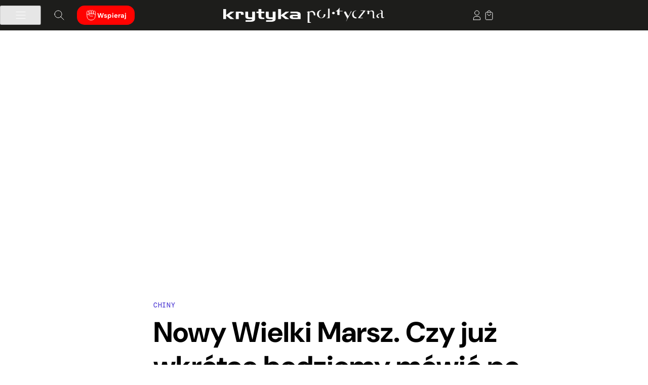

--- FILE ---
content_type: image/svg+xml
request_url: https://krytykapolityczna.pl/wp-content/themes/kp/images/socialmedia/kp_facebook.svg
body_size: -59
content:
<svg width="24" height="24" viewBox="0 0 24 24" fill="none" xmlns="http://www.w3.org/2000/svg">
<path d="M23 12.0404C23 5.94301 18.0751 1 12 1C5.92492 1 1 5.94301 1 12.0404C1 17.2179 4.55168 21.5625 9.34284 22.7558V15.4144H7.07464V12.0404H9.34284V10.5866C9.34284 6.82889 11.0373 5.08716 14.713 5.08716C15.41 5.08716 16.6125 5.2245 17.1044 5.3614V8.41959C16.8448 8.39221 16.3938 8.37852 15.8337 8.37852C14.0302 8.37852 13.3332 9.06435 13.3332 10.8472V12.0404H16.9262L16.3089 15.4144H13.3332V23C18.7791 22.3398 23 17.6851 23 12.0404Z" fill="#1D1D1B"/>
</svg>
